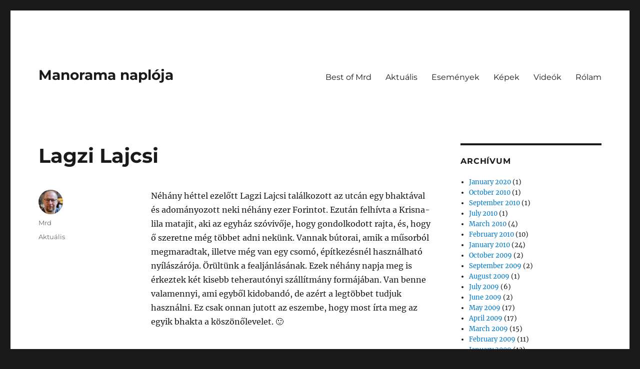

--- FILE ---
content_type: text/html; charset=UTF-8
request_url: https://mrd108.com/archives/2005/06/21/lagzi_lajcsi/
body_size: 8748
content:
<!DOCTYPE html>
<html lang="en-US" class="no-js">
<head>
	<meta charset="UTF-8">
	<meta name="viewport" content="width=device-width, initial-scale=1.0">
	<link rel="profile" href="https://gmpg.org/xfn/11">
		<link rel="pingback" href="https://mrd108.com/xmlrpc.php">
		<script>
(function(html){html.className = html.className.replace(/\bno-js\b/,'js')})(document.documentElement);
//# sourceURL=twentysixteen_javascript_detection
</script>
<title>Lagzi Lajcsi &#8211; Manorama naplója</title>
<meta name='robots' content='max-image-preview:large' />
<link rel='dns-prefetch' href='//www.googletagmanager.com' />
<link rel="alternate" type="application/rss+xml" title="Manorama naplója &raquo; Feed" href="https://mrd108.com/feed/" />
<link rel="alternate" type="application/rss+xml" title="Manorama naplója &raquo; Comments Feed" href="https://mrd108.com/comments/feed/" />
<link rel="alternate" type="application/rss+xml" title="Manorama naplója &raquo; Lagzi Lajcsi Comments Feed" href="https://mrd108.com/archives/2005/06/21/lagzi_lajcsi/feed/" />
<link rel="alternate" title="oEmbed (JSON)" type="application/json+oembed" href="https://mrd108.com/wp-json/oembed/1.0/embed?url=https%3A%2F%2Fmrd108.com%2Farchives%2F2005%2F06%2F21%2Flagzi_lajcsi%2F" />
<link rel="alternate" title="oEmbed (XML)" type="text/xml+oembed" href="https://mrd108.com/wp-json/oembed/1.0/embed?url=https%3A%2F%2Fmrd108.com%2Farchives%2F2005%2F06%2F21%2Flagzi_lajcsi%2F&#038;format=xml" />
<style id='wp-img-auto-sizes-contain-inline-css'>
img:is([sizes=auto i],[sizes^="auto," i]){contain-intrinsic-size:3000px 1500px}
/*# sourceURL=wp-img-auto-sizes-contain-inline-css */
</style>
<style id='wp-emoji-styles-inline-css'>

	img.wp-smiley, img.emoji {
		display: inline !important;
		border: none !important;
		box-shadow: none !important;
		height: 1em !important;
		width: 1em !important;
		margin: 0 0.07em !important;
		vertical-align: -0.1em !important;
		background: none !important;
		padding: 0 !important;
	}
/*# sourceURL=wp-emoji-styles-inline-css */
</style>
<style id='wp-block-library-inline-css'>
:root{--wp-block-synced-color:#7a00df;--wp-block-synced-color--rgb:122,0,223;--wp-bound-block-color:var(--wp-block-synced-color);--wp-editor-canvas-background:#ddd;--wp-admin-theme-color:#007cba;--wp-admin-theme-color--rgb:0,124,186;--wp-admin-theme-color-darker-10:#006ba1;--wp-admin-theme-color-darker-10--rgb:0,107,160.5;--wp-admin-theme-color-darker-20:#005a87;--wp-admin-theme-color-darker-20--rgb:0,90,135;--wp-admin-border-width-focus:2px}@media (min-resolution:192dpi){:root{--wp-admin-border-width-focus:1.5px}}.wp-element-button{cursor:pointer}:root .has-very-light-gray-background-color{background-color:#eee}:root .has-very-dark-gray-background-color{background-color:#313131}:root .has-very-light-gray-color{color:#eee}:root .has-very-dark-gray-color{color:#313131}:root .has-vivid-green-cyan-to-vivid-cyan-blue-gradient-background{background:linear-gradient(135deg,#00d084,#0693e3)}:root .has-purple-crush-gradient-background{background:linear-gradient(135deg,#34e2e4,#4721fb 50%,#ab1dfe)}:root .has-hazy-dawn-gradient-background{background:linear-gradient(135deg,#faaca8,#dad0ec)}:root .has-subdued-olive-gradient-background{background:linear-gradient(135deg,#fafae1,#67a671)}:root .has-atomic-cream-gradient-background{background:linear-gradient(135deg,#fdd79a,#004a59)}:root .has-nightshade-gradient-background{background:linear-gradient(135deg,#330968,#31cdcf)}:root .has-midnight-gradient-background{background:linear-gradient(135deg,#020381,#2874fc)}:root{--wp--preset--font-size--normal:16px;--wp--preset--font-size--huge:42px}.has-regular-font-size{font-size:1em}.has-larger-font-size{font-size:2.625em}.has-normal-font-size{font-size:var(--wp--preset--font-size--normal)}.has-huge-font-size{font-size:var(--wp--preset--font-size--huge)}.has-text-align-center{text-align:center}.has-text-align-left{text-align:left}.has-text-align-right{text-align:right}.has-fit-text{white-space:nowrap!important}#end-resizable-editor-section{display:none}.aligncenter{clear:both}.items-justified-left{justify-content:flex-start}.items-justified-center{justify-content:center}.items-justified-right{justify-content:flex-end}.items-justified-space-between{justify-content:space-between}.screen-reader-text{border:0;clip-path:inset(50%);height:1px;margin:-1px;overflow:hidden;padding:0;position:absolute;width:1px;word-wrap:normal!important}.screen-reader-text:focus{background-color:#ddd;clip-path:none;color:#444;display:block;font-size:1em;height:auto;left:5px;line-height:normal;padding:15px 23px 14px;text-decoration:none;top:5px;width:auto;z-index:100000}html :where(.has-border-color){border-style:solid}html :where([style*=border-top-color]){border-top-style:solid}html :where([style*=border-right-color]){border-right-style:solid}html :where([style*=border-bottom-color]){border-bottom-style:solid}html :where([style*=border-left-color]){border-left-style:solid}html :where([style*=border-width]){border-style:solid}html :where([style*=border-top-width]){border-top-style:solid}html :where([style*=border-right-width]){border-right-style:solid}html :where([style*=border-bottom-width]){border-bottom-style:solid}html :where([style*=border-left-width]){border-left-style:solid}html :where(img[class*=wp-image-]){height:auto;max-width:100%}:where(figure){margin:0 0 1em}html :where(.is-position-sticky){--wp-admin--admin-bar--position-offset:var(--wp-admin--admin-bar--height,0px)}@media screen and (max-width:600px){html :where(.is-position-sticky){--wp-admin--admin-bar--position-offset:0px}}

/*# sourceURL=wp-block-library-inline-css */
</style><style id='global-styles-inline-css'>
:root{--wp--preset--aspect-ratio--square: 1;--wp--preset--aspect-ratio--4-3: 4/3;--wp--preset--aspect-ratio--3-4: 3/4;--wp--preset--aspect-ratio--3-2: 3/2;--wp--preset--aspect-ratio--2-3: 2/3;--wp--preset--aspect-ratio--16-9: 16/9;--wp--preset--aspect-ratio--9-16: 9/16;--wp--preset--color--black: #000000;--wp--preset--color--cyan-bluish-gray: #abb8c3;--wp--preset--color--white: #fff;--wp--preset--color--pale-pink: #f78da7;--wp--preset--color--vivid-red: #cf2e2e;--wp--preset--color--luminous-vivid-orange: #ff6900;--wp--preset--color--luminous-vivid-amber: #fcb900;--wp--preset--color--light-green-cyan: #7bdcb5;--wp--preset--color--vivid-green-cyan: #00d084;--wp--preset--color--pale-cyan-blue: #8ed1fc;--wp--preset--color--vivid-cyan-blue: #0693e3;--wp--preset--color--vivid-purple: #9b51e0;--wp--preset--color--dark-gray: #1a1a1a;--wp--preset--color--medium-gray: #686868;--wp--preset--color--light-gray: #e5e5e5;--wp--preset--color--blue-gray: #4d545c;--wp--preset--color--bright-blue: #007acc;--wp--preset--color--light-blue: #9adffd;--wp--preset--color--dark-brown: #402b30;--wp--preset--color--medium-brown: #774e24;--wp--preset--color--dark-red: #640c1f;--wp--preset--color--bright-red: #ff675f;--wp--preset--color--yellow: #ffef8e;--wp--preset--gradient--vivid-cyan-blue-to-vivid-purple: linear-gradient(135deg,rgb(6,147,227) 0%,rgb(155,81,224) 100%);--wp--preset--gradient--light-green-cyan-to-vivid-green-cyan: linear-gradient(135deg,rgb(122,220,180) 0%,rgb(0,208,130) 100%);--wp--preset--gradient--luminous-vivid-amber-to-luminous-vivid-orange: linear-gradient(135deg,rgb(252,185,0) 0%,rgb(255,105,0) 100%);--wp--preset--gradient--luminous-vivid-orange-to-vivid-red: linear-gradient(135deg,rgb(255,105,0) 0%,rgb(207,46,46) 100%);--wp--preset--gradient--very-light-gray-to-cyan-bluish-gray: linear-gradient(135deg,rgb(238,238,238) 0%,rgb(169,184,195) 100%);--wp--preset--gradient--cool-to-warm-spectrum: linear-gradient(135deg,rgb(74,234,220) 0%,rgb(151,120,209) 20%,rgb(207,42,186) 40%,rgb(238,44,130) 60%,rgb(251,105,98) 80%,rgb(254,248,76) 100%);--wp--preset--gradient--blush-light-purple: linear-gradient(135deg,rgb(255,206,236) 0%,rgb(152,150,240) 100%);--wp--preset--gradient--blush-bordeaux: linear-gradient(135deg,rgb(254,205,165) 0%,rgb(254,45,45) 50%,rgb(107,0,62) 100%);--wp--preset--gradient--luminous-dusk: linear-gradient(135deg,rgb(255,203,112) 0%,rgb(199,81,192) 50%,rgb(65,88,208) 100%);--wp--preset--gradient--pale-ocean: linear-gradient(135deg,rgb(255,245,203) 0%,rgb(182,227,212) 50%,rgb(51,167,181) 100%);--wp--preset--gradient--electric-grass: linear-gradient(135deg,rgb(202,248,128) 0%,rgb(113,206,126) 100%);--wp--preset--gradient--midnight: linear-gradient(135deg,rgb(2,3,129) 0%,rgb(40,116,252) 100%);--wp--preset--font-size--small: 13px;--wp--preset--font-size--medium: 20px;--wp--preset--font-size--large: 36px;--wp--preset--font-size--x-large: 42px;--wp--preset--spacing--20: 0.44rem;--wp--preset--spacing--30: 0.67rem;--wp--preset--spacing--40: 1rem;--wp--preset--spacing--50: 1.5rem;--wp--preset--spacing--60: 2.25rem;--wp--preset--spacing--70: 3.38rem;--wp--preset--spacing--80: 5.06rem;--wp--preset--shadow--natural: 6px 6px 9px rgba(0, 0, 0, 0.2);--wp--preset--shadow--deep: 12px 12px 50px rgba(0, 0, 0, 0.4);--wp--preset--shadow--sharp: 6px 6px 0px rgba(0, 0, 0, 0.2);--wp--preset--shadow--outlined: 6px 6px 0px -3px rgb(255, 255, 255), 6px 6px rgb(0, 0, 0);--wp--preset--shadow--crisp: 6px 6px 0px rgb(0, 0, 0);}:where(.is-layout-flex){gap: 0.5em;}:where(.is-layout-grid){gap: 0.5em;}body .is-layout-flex{display: flex;}.is-layout-flex{flex-wrap: wrap;align-items: center;}.is-layout-flex > :is(*, div){margin: 0;}body .is-layout-grid{display: grid;}.is-layout-grid > :is(*, div){margin: 0;}:where(.wp-block-columns.is-layout-flex){gap: 2em;}:where(.wp-block-columns.is-layout-grid){gap: 2em;}:where(.wp-block-post-template.is-layout-flex){gap: 1.25em;}:where(.wp-block-post-template.is-layout-grid){gap: 1.25em;}.has-black-color{color: var(--wp--preset--color--black) !important;}.has-cyan-bluish-gray-color{color: var(--wp--preset--color--cyan-bluish-gray) !important;}.has-white-color{color: var(--wp--preset--color--white) !important;}.has-pale-pink-color{color: var(--wp--preset--color--pale-pink) !important;}.has-vivid-red-color{color: var(--wp--preset--color--vivid-red) !important;}.has-luminous-vivid-orange-color{color: var(--wp--preset--color--luminous-vivid-orange) !important;}.has-luminous-vivid-amber-color{color: var(--wp--preset--color--luminous-vivid-amber) !important;}.has-light-green-cyan-color{color: var(--wp--preset--color--light-green-cyan) !important;}.has-vivid-green-cyan-color{color: var(--wp--preset--color--vivid-green-cyan) !important;}.has-pale-cyan-blue-color{color: var(--wp--preset--color--pale-cyan-blue) !important;}.has-vivid-cyan-blue-color{color: var(--wp--preset--color--vivid-cyan-blue) !important;}.has-vivid-purple-color{color: var(--wp--preset--color--vivid-purple) !important;}.has-black-background-color{background-color: var(--wp--preset--color--black) !important;}.has-cyan-bluish-gray-background-color{background-color: var(--wp--preset--color--cyan-bluish-gray) !important;}.has-white-background-color{background-color: var(--wp--preset--color--white) !important;}.has-pale-pink-background-color{background-color: var(--wp--preset--color--pale-pink) !important;}.has-vivid-red-background-color{background-color: var(--wp--preset--color--vivid-red) !important;}.has-luminous-vivid-orange-background-color{background-color: var(--wp--preset--color--luminous-vivid-orange) !important;}.has-luminous-vivid-amber-background-color{background-color: var(--wp--preset--color--luminous-vivid-amber) !important;}.has-light-green-cyan-background-color{background-color: var(--wp--preset--color--light-green-cyan) !important;}.has-vivid-green-cyan-background-color{background-color: var(--wp--preset--color--vivid-green-cyan) !important;}.has-pale-cyan-blue-background-color{background-color: var(--wp--preset--color--pale-cyan-blue) !important;}.has-vivid-cyan-blue-background-color{background-color: var(--wp--preset--color--vivid-cyan-blue) !important;}.has-vivid-purple-background-color{background-color: var(--wp--preset--color--vivid-purple) !important;}.has-black-border-color{border-color: var(--wp--preset--color--black) !important;}.has-cyan-bluish-gray-border-color{border-color: var(--wp--preset--color--cyan-bluish-gray) !important;}.has-white-border-color{border-color: var(--wp--preset--color--white) !important;}.has-pale-pink-border-color{border-color: var(--wp--preset--color--pale-pink) !important;}.has-vivid-red-border-color{border-color: var(--wp--preset--color--vivid-red) !important;}.has-luminous-vivid-orange-border-color{border-color: var(--wp--preset--color--luminous-vivid-orange) !important;}.has-luminous-vivid-amber-border-color{border-color: var(--wp--preset--color--luminous-vivid-amber) !important;}.has-light-green-cyan-border-color{border-color: var(--wp--preset--color--light-green-cyan) !important;}.has-vivid-green-cyan-border-color{border-color: var(--wp--preset--color--vivid-green-cyan) !important;}.has-pale-cyan-blue-border-color{border-color: var(--wp--preset--color--pale-cyan-blue) !important;}.has-vivid-cyan-blue-border-color{border-color: var(--wp--preset--color--vivid-cyan-blue) !important;}.has-vivid-purple-border-color{border-color: var(--wp--preset--color--vivid-purple) !important;}.has-vivid-cyan-blue-to-vivid-purple-gradient-background{background: var(--wp--preset--gradient--vivid-cyan-blue-to-vivid-purple) !important;}.has-light-green-cyan-to-vivid-green-cyan-gradient-background{background: var(--wp--preset--gradient--light-green-cyan-to-vivid-green-cyan) !important;}.has-luminous-vivid-amber-to-luminous-vivid-orange-gradient-background{background: var(--wp--preset--gradient--luminous-vivid-amber-to-luminous-vivid-orange) !important;}.has-luminous-vivid-orange-to-vivid-red-gradient-background{background: var(--wp--preset--gradient--luminous-vivid-orange-to-vivid-red) !important;}.has-very-light-gray-to-cyan-bluish-gray-gradient-background{background: var(--wp--preset--gradient--very-light-gray-to-cyan-bluish-gray) !important;}.has-cool-to-warm-spectrum-gradient-background{background: var(--wp--preset--gradient--cool-to-warm-spectrum) !important;}.has-blush-light-purple-gradient-background{background: var(--wp--preset--gradient--blush-light-purple) !important;}.has-blush-bordeaux-gradient-background{background: var(--wp--preset--gradient--blush-bordeaux) !important;}.has-luminous-dusk-gradient-background{background: var(--wp--preset--gradient--luminous-dusk) !important;}.has-pale-ocean-gradient-background{background: var(--wp--preset--gradient--pale-ocean) !important;}.has-electric-grass-gradient-background{background: var(--wp--preset--gradient--electric-grass) !important;}.has-midnight-gradient-background{background: var(--wp--preset--gradient--midnight) !important;}.has-small-font-size{font-size: var(--wp--preset--font-size--small) !important;}.has-medium-font-size{font-size: var(--wp--preset--font-size--medium) !important;}.has-large-font-size{font-size: var(--wp--preset--font-size--large) !important;}.has-x-large-font-size{font-size: var(--wp--preset--font-size--x-large) !important;}
/*# sourceURL=global-styles-inline-css */
</style>

<style id='classic-theme-styles-inline-css'>
/*! This file is auto-generated */
.wp-block-button__link{color:#fff;background-color:#32373c;border-radius:9999px;box-shadow:none;text-decoration:none;padding:calc(.667em + 2px) calc(1.333em + 2px);font-size:1.125em}.wp-block-file__button{background:#32373c;color:#fff;text-decoration:none}
/*# sourceURL=/wp-includes/css/classic-themes.min.css */
</style>
<link rel='stylesheet' id='twentysixteen-fonts-css' href='https://mrd108.com/wp-content/themes/twentysixteen/fonts/merriweather-plus-montserrat-plus-inconsolata.css?ver=20230328' media='all' />
<link rel='stylesheet' id='genericons-css' href='https://mrd108.com/wp-content/themes/twentysixteen/genericons/genericons.css?ver=20251101' media='all' />
<link rel='stylesheet' id='twentysixteen-style-css' href='https://mrd108.com/wp-content/themes/twentysixteen/style.css?ver=20251202' media='all' />
<link rel='stylesheet' id='twentysixteen-block-style-css' href='https://mrd108.com/wp-content/themes/twentysixteen/css/blocks.css?ver=20240817' media='all' />
<script src="https://mrd108.com/wp-includes/js/jquery/jquery.min.js?ver=3.7.1" id="jquery-core-js"></script>
<script src="https://mrd108.com/wp-includes/js/jquery/jquery-migrate.min.js?ver=3.4.1" id="jquery-migrate-js"></script>
<script id="twentysixteen-script-js-extra">
var screenReaderText = {"expand":"expand child menu","collapse":"collapse child menu"};
//# sourceURL=twentysixteen-script-js-extra
</script>
<script src="https://mrd108.com/wp-content/themes/twentysixteen/js/functions.js?ver=20230629" id="twentysixteen-script-js" defer data-wp-strategy="defer"></script>

<!-- Google tag (gtag.js) snippet added by Site Kit -->
<!-- Google Analytics snippet added by Site Kit -->
<script src="https://www.googletagmanager.com/gtag/js?id=GT-57Z6MD4" id="google_gtagjs-js" async></script>
<script id="google_gtagjs-js-after">
window.dataLayer = window.dataLayer || [];function gtag(){dataLayer.push(arguments);}
gtag("set","linker",{"domains":["mrd108.com"]});
gtag("js", new Date());
gtag("set", "developer_id.dZTNiMT", true);
gtag("config", "GT-57Z6MD4");
//# sourceURL=google_gtagjs-js-after
</script>
<link rel="https://api.w.org/" href="https://mrd108.com/wp-json/" /><link rel="alternate" title="JSON" type="application/json" href="https://mrd108.com/wp-json/wp/v2/posts/294" /><link rel="EditURI" type="application/rsd+xml" title="RSD" href="https://mrd108.com/xmlrpc.php?rsd" />
<meta name="generator" content="WordPress 6.9" />
<link rel="canonical" href="https://mrd108.com/archives/2005/06/21/lagzi_lajcsi/" />
<link rel='shortlink' href='https://mrd108.com/?p=294' />
<meta name="generator" content="Site Kit by Google 1.170.0" /></head>

<body class="wp-singular post-template-default single single-post postid-294 single-format-standard wp-embed-responsive wp-theme-twentysixteen">
<div id="page" class="site">
	<div class="site-inner">
		<a class="skip-link screen-reader-text" href="#content">
			Skip to content		</a>

		<header id="masthead" class="site-header">
			<div class="site-header-main">
				<div class="site-branding">
											<p class="site-title"><a href="https://mrd108.com/" rel="home" >Manorama naplója</a></p>
										</div><!-- .site-branding -->

									<button id="menu-toggle" class="menu-toggle">Menu</button>

					<div id="site-header-menu" class="site-header-menu">
													<nav id="site-navigation" class="main-navigation" aria-label="Primary Menu">
								<div class="menu-fomenu-container"><ul id="menu-fomenu" class="primary-menu"><li id="menu-item-2792" class="menu-item menu-item-type-taxonomy menu-item-object-category menu-item-2792"><a href="https://mrd108.com/archives/category/best-of-mrd/">Best of Mrd</a></li>
<li id="menu-item-2790" class="menu-item menu-item-type-taxonomy menu-item-object-category current-post-ancestor current-menu-parent current-post-parent menu-item-2790"><a href="https://mrd108.com/archives/category/aktualis/">Aktuális</a></li>
<li id="menu-item-2791" class="menu-item menu-item-type-taxonomy menu-item-object-category menu-item-2791"><a href="https://mrd108.com/archives/category/esemenyek/">Események</a></li>
<li id="menu-item-2793" class="menu-item menu-item-type-taxonomy menu-item-object-category menu-item-2793"><a href="https://mrd108.com/archives/category/kepek/">Képek</a></li>
<li id="menu-item-2794" class="menu-item menu-item-type-taxonomy menu-item-object-category menu-item-2794"><a href="https://mrd108.com/archives/category/videok/">Videók</a></li>
<li id="menu-item-2797" class="menu-item menu-item-type-post_type menu-item-object-page menu-item-2797"><a href="https://mrd108.com/about/">Rólam</a></li>
</ul></div>							</nav><!-- .main-navigation -->
						
											</div><!-- .site-header-menu -->
							</div><!-- .site-header-main -->

					</header><!-- .site-header -->

		<div id="content" class="site-content">

<div id="primary" class="content-area">
	<main id="main" class="site-main">
		
<article id="post-294" class="post-294 post type-post status-publish format-standard hentry category-aktualis">
	<header class="entry-header">
		<h1 class="entry-title">Lagzi Lajcsi</h1>	</header><!-- .entry-header -->

	
	
	<div class="entry-content">
		<p>Néhány héttel ezelőtt Lagzi Lajcsi találkozott az utcán egy bhaktával és adományozott neki néhány ezer Forintot. Ezután felhívta a  Krisna-lila matajit, aki az egyház szóvivője, hogy gondolkodott rajta, és, hogy ő szeretne még többet adni nekünk. Vannak bútorai, amik a műsorból megmaradtak, illetve még van egy csomó, építkezésnél használható nyílászárója. Örültünk a fealjánlásának. Ezek néhány napja meg is érkeztek két kisebb teherautónyi szállítmány formájában. Van benne valamennyi, ami egyből kidobandó, de azért a legtöbbet tudjuk használni. Ez csak onnan jutott az eszembe, hogy most írta meg az egyik bhakta a köszönőlevelet. 🙂</p>
	</div><!-- .entry-content -->

	<footer class="entry-footer">
		<span class="byline"><img alt='' src='https://secure.gravatar.com/avatar/9f604f1e333ce746f55087e6eb86c8891888c8b9b6be48a72bc4bcd8fe7d0d10?s=49&#038;d=mm&#038;r=g' srcset='https://secure.gravatar.com/avatar/9f604f1e333ce746f55087e6eb86c8891888c8b9b6be48a72bc4bcd8fe7d0d10?s=98&#038;d=mm&#038;r=g 2x' class='avatar avatar-49 photo' height='49' width='49' decoding='async'/><span class="screen-reader-text">Author </span><span class="author vcard"><a class="url fn n" href="https://mrd108.com/archives/author/admin-2/">Mrd</a></span></span><span class="posted-on"><span class="screen-reader-text">Posted on </span><a href="https://mrd108.com/archives/2005/06/21/lagzi_lajcsi/" rel="bookmark"><time class="entry-date published" datetime="2005-06-21T16:45:10+00:00"></time><time class="updated" datetime="2008-12-26T19:29:23+00:00"></time></a></span><span class="cat-links"><span class="screen-reader-text">Categories </span><a href="https://mrd108.com/archives/category/aktualis/" rel="category tag">Aktuális</a></span>			</footer><!-- .entry-footer -->
</article><!-- #post-294 -->

<div id="comments" class="comments-area">

	
	
		<div id="respond" class="comment-respond">
		<h2 id="reply-title" class="comment-reply-title">Leave a Reply</h2><p class="must-log-in">You must be <a href="https://mrd108.com/wp-login.php?redirect_to=https%3A%2F%2Fmrd108.com%2Farchives%2F2005%2F06%2F21%2Flagzi_lajcsi%2F">logged in</a> to post a comment.</p>	</div><!-- #respond -->
	
</div><!-- .comments-area -->

	<nav class="navigation post-navigation" aria-label="Posts">
		<h2 class="screen-reader-text">Post navigation</h2>
		<div class="nav-links"><div class="nav-previous"><a href="https://mrd108.com/archives/2005/06/20/kirtan-2/" rel="prev"><span class="meta-nav" aria-hidden="true">Previous</span> <span class="screen-reader-text">Previous post:</span> <span class="post-title">Kirtan</span></a></div><div class="nav-next"><a href="https://mrd108.com/archives/2005/06/21/kepek_/" rel="next"><span class="meta-nav" aria-hidden="true">Next</span> <span class="screen-reader-text">Next post:</span> <span class="post-title">Képek !?!</span></a></div></div>
	</nav>
	</main><!-- .site-main -->

	
</div><!-- .content-area -->


	<aside id="secondary" class="sidebar widget-area">
		<section id="archives-4" class="widget widget_archive"><h2 class="widget-title">Archívum</h2><nav aria-label="Archívum">
			<ul>
					<li><a href='https://mrd108.com/archives/2020/01/'>January 2020</a>&nbsp;(1)</li>
	<li><a href='https://mrd108.com/archives/2010/10/'>October 2010</a>&nbsp;(1)</li>
	<li><a href='https://mrd108.com/archives/2010/09/'>September 2010</a>&nbsp;(1)</li>
	<li><a href='https://mrd108.com/archives/2010/07/'>July 2010</a>&nbsp;(1)</li>
	<li><a href='https://mrd108.com/archives/2010/03/'>March 2010</a>&nbsp;(4)</li>
	<li><a href='https://mrd108.com/archives/2010/02/'>February 2010</a>&nbsp;(10)</li>
	<li><a href='https://mrd108.com/archives/2010/01/'>January 2010</a>&nbsp;(24)</li>
	<li><a href='https://mrd108.com/archives/2009/10/'>October 2009</a>&nbsp;(2)</li>
	<li><a href='https://mrd108.com/archives/2009/09/'>September 2009</a>&nbsp;(2)</li>
	<li><a href='https://mrd108.com/archives/2009/08/'>August 2009</a>&nbsp;(1)</li>
	<li><a href='https://mrd108.com/archives/2009/07/'>July 2009</a>&nbsp;(6)</li>
	<li><a href='https://mrd108.com/archives/2009/06/'>June 2009</a>&nbsp;(2)</li>
	<li><a href='https://mrd108.com/archives/2009/05/'>May 2009</a>&nbsp;(17)</li>
	<li><a href='https://mrd108.com/archives/2009/04/'>April 2009</a>&nbsp;(17)</li>
	<li><a href='https://mrd108.com/archives/2009/03/'>March 2009</a>&nbsp;(15)</li>
	<li><a href='https://mrd108.com/archives/2009/02/'>February 2009</a>&nbsp;(11)</li>
	<li><a href='https://mrd108.com/archives/2009/01/'>January 2009</a>&nbsp;(13)</li>
	<li><a href='https://mrd108.com/archives/2008/12/'>December 2008</a>&nbsp;(4)</li>
	<li><a href='https://mrd108.com/archives/2008/09/'>September 2008</a>&nbsp;(3)</li>
	<li><a href='https://mrd108.com/archives/2008/08/'>August 2008</a>&nbsp;(2)</li>
	<li><a href='https://mrd108.com/archives/2008/06/'>June 2008</a>&nbsp;(2)</li>
	<li><a href='https://mrd108.com/archives/2008/05/'>May 2008</a>&nbsp;(9)</li>
	<li><a href='https://mrd108.com/archives/2008/02/'>February 2008</a>&nbsp;(1)</li>
	<li><a href='https://mrd108.com/archives/2007/12/'>December 2007</a>&nbsp;(1)</li>
	<li><a href='https://mrd108.com/archives/2007/11/'>November 2007</a>&nbsp;(7)</li>
	<li><a href='https://mrd108.com/archives/2007/09/'>September 2007</a>&nbsp;(2)</li>
	<li><a href='https://mrd108.com/archives/2007/08/'>August 2007</a>&nbsp;(4)</li>
	<li><a href='https://mrd108.com/archives/2007/07/'>July 2007</a>&nbsp;(7)</li>
	<li><a href='https://mrd108.com/archives/2007/06/'>June 2007</a>&nbsp;(3)</li>
	<li><a href='https://mrd108.com/archives/2007/05/'>May 2007</a>&nbsp;(4)</li>
	<li><a href='https://mrd108.com/archives/2007/04/'>April 2007</a>&nbsp;(2)</li>
	<li><a href='https://mrd108.com/archives/2007/03/'>March 2007</a>&nbsp;(7)</li>
	<li><a href='https://mrd108.com/archives/2007/02/'>February 2007</a>&nbsp;(9)</li>
	<li><a href='https://mrd108.com/archives/2007/01/'>January 2007</a>&nbsp;(8)</li>
	<li><a href='https://mrd108.com/archives/2006/12/'>December 2006</a>&nbsp;(10)</li>
	<li><a href='https://mrd108.com/archives/2006/11/'>November 2006</a>&nbsp;(7)</li>
	<li><a href='https://mrd108.com/archives/2006/10/'>October 2006</a>&nbsp;(6)</li>
	<li><a href='https://mrd108.com/archives/2006/09/'>September 2006</a>&nbsp;(19)</li>
	<li><a href='https://mrd108.com/archives/2006/08/'>August 2006</a>&nbsp;(23)</li>
	<li><a href='https://mrd108.com/archives/2006/07/'>July 2006</a>&nbsp;(27)</li>
	<li><a href='https://mrd108.com/archives/2006/06/'>June 2006</a>&nbsp;(24)</li>
	<li><a href='https://mrd108.com/archives/2006/05/'>May 2006</a>&nbsp;(25)</li>
	<li><a href='https://mrd108.com/archives/2006/04/'>April 2006</a>&nbsp;(23)</li>
	<li><a href='https://mrd108.com/archives/2006/03/'>March 2006</a>&nbsp;(34)</li>
	<li><a href='https://mrd108.com/archives/2006/02/'>February 2006</a>&nbsp;(10)</li>
	<li><a href='https://mrd108.com/archives/2006/01/'>January 2006</a>&nbsp;(25)</li>
	<li><a href='https://mrd108.com/archives/2005/12/'>December 2005</a>&nbsp;(36)</li>
	<li><a href='https://mrd108.com/archives/2005/11/'>November 2005</a>&nbsp;(40)</li>
	<li><a href='https://mrd108.com/archives/2005/10/'>October 2005</a>&nbsp;(46)</li>
	<li><a href='https://mrd108.com/archives/2005/09/'>September 2005</a>&nbsp;(26)</li>
	<li><a href='https://mrd108.com/archives/2005/08/'>August 2005</a>&nbsp;(38)</li>
	<li><a href='https://mrd108.com/archives/2005/07/'>July 2005</a>&nbsp;(37)</li>
	<li><a href='https://mrd108.com/archives/2005/06/'>June 2005</a>&nbsp;(44)</li>
	<li><a href='https://mrd108.com/archives/2005/05/'>May 2005</a>&nbsp;(28)</li>
	<li><a href='https://mrd108.com/archives/2005/04/'>April 2005</a>&nbsp;(29)</li>
	<li><a href='https://mrd108.com/archives/2005/03/'>March 2005</a>&nbsp;(26)</li>
	<li><a href='https://mrd108.com/archives/2005/02/'>February 2005</a>&nbsp;(23)</li>
	<li><a href='https://mrd108.com/archives/2005/01/'>January 2005</a>&nbsp;(31)</li>
	<li><a href='https://mrd108.com/archives/2004/12/'>December 2004</a>&nbsp;(27)</li>
	<li><a href='https://mrd108.com/archives/2004/11/'>November 2004</a>&nbsp;(33)</li>
	<li><a href='https://mrd108.com/archives/2004/10/'>October 2004</a>&nbsp;(40)</li>
	<li><a href='https://mrd108.com/archives/2004/09/'>September 2004</a>&nbsp;(21)</li>
			</ul>

			</nav></section><section id="custom_html-3" class="widget_text widget widget_custom_html"><div class="textwidget custom-html-widget">Minden jog fenntartva: Lalita Kft, Kozák Mihály EV <a href="http://108.hu/adatvedelmi_szabalyzat">Adatkezelési tájékoztató</a>mrd
</div></section>	</aside><!-- .sidebar .widget-area -->

		</div><!-- .site-content -->

		<footer id="colophon" class="site-footer">
							<nav class="main-navigation" aria-label="Footer Primary Menu">
					<div class="menu-fomenu-container"><ul id="menu-fomenu-1" class="primary-menu"><li class="menu-item menu-item-type-taxonomy menu-item-object-category menu-item-2792"><a href="https://mrd108.com/archives/category/best-of-mrd/">Best of Mrd</a></li>
<li class="menu-item menu-item-type-taxonomy menu-item-object-category current-post-ancestor current-menu-parent current-post-parent menu-item-2790"><a href="https://mrd108.com/archives/category/aktualis/">Aktuális</a></li>
<li class="menu-item menu-item-type-taxonomy menu-item-object-category menu-item-2791"><a href="https://mrd108.com/archives/category/esemenyek/">Események</a></li>
<li class="menu-item menu-item-type-taxonomy menu-item-object-category menu-item-2793"><a href="https://mrd108.com/archives/category/kepek/">Képek</a></li>
<li class="menu-item menu-item-type-taxonomy menu-item-object-category menu-item-2794"><a href="https://mrd108.com/archives/category/videok/">Videók</a></li>
<li class="menu-item menu-item-type-post_type menu-item-object-page menu-item-2797"><a href="https://mrd108.com/about/">Rólam</a></li>
</ul></div>				</nav><!-- .main-navigation -->
			
			
			<div class="site-info">
								<span class="site-title"><a href="https://mrd108.com/" rel="home">Manorama naplója</a></span>
								<a href="https://wordpress.org/" class="imprint">
					Proudly powered by WordPress				</a>
			</div><!-- .site-info -->
		</footer><!-- .site-footer -->
	</div><!-- .site-inner -->
</div><!-- .site -->

<script type="speculationrules">
{"prefetch":[{"source":"document","where":{"and":[{"href_matches":"/*"},{"not":{"href_matches":["/wp-*.php","/wp-admin/*","/wp-content/uploads/*","/wp-content/*","/wp-content/plugins/*","/wp-content/themes/twentysixteen/*","/*\\?(.+)"]}},{"not":{"selector_matches":"a[rel~=\"nofollow\"]"}},{"not":{"selector_matches":".no-prefetch, .no-prefetch a"}}]},"eagerness":"conservative"}]}
</script>
<script id="wp-emoji-settings" type="application/json">
{"baseUrl":"https://s.w.org/images/core/emoji/17.0.2/72x72/","ext":".png","svgUrl":"https://s.w.org/images/core/emoji/17.0.2/svg/","svgExt":".svg","source":{"concatemoji":"https://mrd108.com/wp-includes/js/wp-emoji-release.min.js?ver=6.9"}}
</script>
<script type="module">
/*! This file is auto-generated */
const a=JSON.parse(document.getElementById("wp-emoji-settings").textContent),o=(window._wpemojiSettings=a,"wpEmojiSettingsSupports"),s=["flag","emoji"];function i(e){try{var t={supportTests:e,timestamp:(new Date).valueOf()};sessionStorage.setItem(o,JSON.stringify(t))}catch(e){}}function c(e,t,n){e.clearRect(0,0,e.canvas.width,e.canvas.height),e.fillText(t,0,0);t=new Uint32Array(e.getImageData(0,0,e.canvas.width,e.canvas.height).data);e.clearRect(0,0,e.canvas.width,e.canvas.height),e.fillText(n,0,0);const a=new Uint32Array(e.getImageData(0,0,e.canvas.width,e.canvas.height).data);return t.every((e,t)=>e===a[t])}function p(e,t){e.clearRect(0,0,e.canvas.width,e.canvas.height),e.fillText(t,0,0);var n=e.getImageData(16,16,1,1);for(let e=0;e<n.data.length;e++)if(0!==n.data[e])return!1;return!0}function u(e,t,n,a){switch(t){case"flag":return n(e,"\ud83c\udff3\ufe0f\u200d\u26a7\ufe0f","\ud83c\udff3\ufe0f\u200b\u26a7\ufe0f")?!1:!n(e,"\ud83c\udde8\ud83c\uddf6","\ud83c\udde8\u200b\ud83c\uddf6")&&!n(e,"\ud83c\udff4\udb40\udc67\udb40\udc62\udb40\udc65\udb40\udc6e\udb40\udc67\udb40\udc7f","\ud83c\udff4\u200b\udb40\udc67\u200b\udb40\udc62\u200b\udb40\udc65\u200b\udb40\udc6e\u200b\udb40\udc67\u200b\udb40\udc7f");case"emoji":return!a(e,"\ud83e\u1fac8")}return!1}function f(e,t,n,a){let r;const o=(r="undefined"!=typeof WorkerGlobalScope&&self instanceof WorkerGlobalScope?new OffscreenCanvas(300,150):document.createElement("canvas")).getContext("2d",{willReadFrequently:!0}),s=(o.textBaseline="top",o.font="600 32px Arial",{});return e.forEach(e=>{s[e]=t(o,e,n,a)}),s}function r(e){var t=document.createElement("script");t.src=e,t.defer=!0,document.head.appendChild(t)}a.supports={everything:!0,everythingExceptFlag:!0},new Promise(t=>{let n=function(){try{var e=JSON.parse(sessionStorage.getItem(o));if("object"==typeof e&&"number"==typeof e.timestamp&&(new Date).valueOf()<e.timestamp+604800&&"object"==typeof e.supportTests)return e.supportTests}catch(e){}return null}();if(!n){if("undefined"!=typeof Worker&&"undefined"!=typeof OffscreenCanvas&&"undefined"!=typeof URL&&URL.createObjectURL&&"undefined"!=typeof Blob)try{var e="postMessage("+f.toString()+"("+[JSON.stringify(s),u.toString(),c.toString(),p.toString()].join(",")+"));",a=new Blob([e],{type:"text/javascript"});const r=new Worker(URL.createObjectURL(a),{name:"wpTestEmojiSupports"});return void(r.onmessage=e=>{i(n=e.data),r.terminate(),t(n)})}catch(e){}i(n=f(s,u,c,p))}t(n)}).then(e=>{for(const n in e)a.supports[n]=e[n],a.supports.everything=a.supports.everything&&a.supports[n],"flag"!==n&&(a.supports.everythingExceptFlag=a.supports.everythingExceptFlag&&a.supports[n]);var t;a.supports.everythingExceptFlag=a.supports.everythingExceptFlag&&!a.supports.flag,a.supports.everything||((t=a.source||{}).concatemoji?r(t.concatemoji):t.wpemoji&&t.twemoji&&(r(t.twemoji),r(t.wpemoji)))});
//# sourceURL=https://mrd108.com/wp-includes/js/wp-emoji-loader.min.js
</script>
<script defer src="https://static.cloudflareinsights.com/beacon.min.js/vcd15cbe7772f49c399c6a5babf22c1241717689176015" integrity="sha512-ZpsOmlRQV6y907TI0dKBHq9Md29nnaEIPlkf84rnaERnq6zvWvPUqr2ft8M1aS28oN72PdrCzSjY4U6VaAw1EQ==" data-cf-beacon='{"version":"2024.11.0","token":"976575f4bff84e4eb2360ee2dc627074","r":1,"server_timing":{"name":{"cfCacheStatus":true,"cfEdge":true,"cfExtPri":true,"cfL4":true,"cfOrigin":true,"cfSpeedBrain":true},"location_startswith":null}}' crossorigin="anonymous"></script>
</body>
</html>
